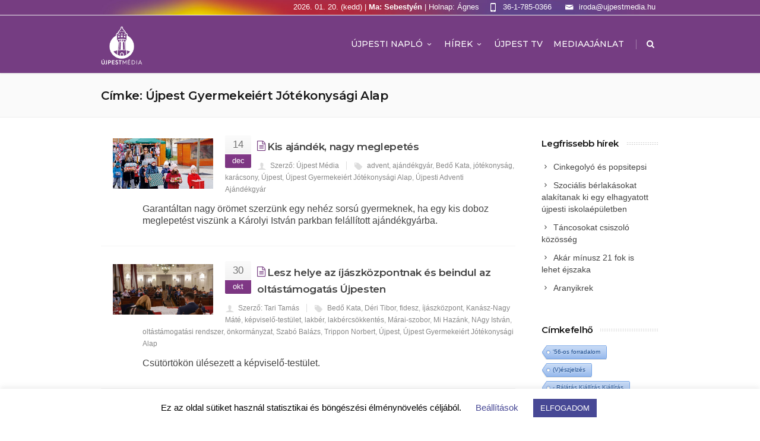

--- FILE ---
content_type: text/html; charset=UTF-8
request_url: https://ujpestmedia.hu/cimkek/ujpest-gyermekeiert-jotekonysagi-alap/
body_size: 17287
content:
<!DOCTYPE html>
<!--[if IE 7]>
<html class="ie ie7" lang="hu">
<![endif]-->
<!--[if IE 8]>
<html class="ie ie8" lang="hu">
<![endif]-->
<!--[if !(IE 7) | !(IE 8)  ]><!-->
<html lang="hu">
<!--<![endif]-->
<head>
	<!-- Global site tag (gtag.js) - Google Analytics -->
<script async src="https://www.googletagmanager.com/gtag/js?id=UA-55437532-51"></script>
<script>
  window.dataLayer = window.dataLayer || [];
  function gtag(){dataLayer.push(arguments);}
  gtag('js', new Date());

  gtag('config', 'UA-55437532-51');
</script>


	<!-- Basic Page Needs
  ================================================== -->
	<meta charset="UTF-8">

	<!-- Mobile Specific Metas
	================================================== -->
			<meta name="viewport" content="width=device-width, initial-scale=1, maximum-scale=1">
		
	
			<link rel="icon" type="image/x-icon" href="https://ujpestmedia.hu/wp-content/uploads/2019/12/ujpestmedia_logo-16.png">	
		

	<title>Újpest Gyermekeiért Jótékonysági Alap &#8211; Újpest Media</title>

			<style>
			.fuse_social_icons_links {
			    display: block;
			}
			.facebook-awesome-social::before {
			    content: "\f09a" !important;
			}
			
			.awesome-social-img img {
			    position: absolute;
			    top: 50%;
			    left: 50%;
			    transform: translate(-50%,-50%);
			}

			.awesome-social-img {
			    position: relative;
			}			
			.icon_wrapper .awesome-social {
			    font-family: 'FontAwesome' !important;
			}
			#icon_wrapper .fuse_social_icons_links .awesome-social {
			    font-family: "FontAwesome" !important;
			    ext-rendering: auto !important;
			    -webkit-font-smoothing: antialiased !important;
			    -moz-osx-font-smoothing: grayscale !important;
			}
									
			
			#icon_wrapper{
				position: fixed;
				top: 50%;
				left: 0px;
				z-index: 99999;
			}
			
			.awesome-social

			{

            margin-top:2px;

			color: #fff !important;

			text-align: center !important;

			display: block;

			
			line-height: 51px !important;

			width: 48px !important;

			height: 48px !important;

			font-size: 28px !important;

			


			}

			
			.fuse_social_icons_links

			{

			outline:0 !important;



			}

			.fuse_social_icons_links:hover{

			text-decoration:none !important;

			}

			
			.fb-awesome-social

			{

			background: #3b5998;
			border-color: #3b5998;
			
			}
			.facebook-awesome-social

			{

			background: #3b5998;
			border-color: #3b5998;
						}


			.tw-awesome-social

			{

			background:#00aced;
			border-color: #00aced;
			
			}
			.twitter-awesome-social

			{

			background:#00aced;
			border-color: #00aced;
			
			}
			.rss-awesome-social

			{

			background:#FA9B39;
			border-color: #FA9B39;
			
			}

			.linkedin-awesome-social

			{

			background:#007bb6;
			border-color: #007bb6;
						}

			.youtube-awesome-social

			{

			background:#bb0000;
			border-color: #bb0000;
						}

			.flickr-awesome-social

			{

			background: #ff0084;
			border-color: #ff0084;
						}

			.pinterest-awesome-social

			{

			background:#cb2027;
			border-color: #cb2027;
						}

			.stumbleupon-awesome-social

			{

			background:#f74425 ;
			border-color: #f74425;
						}

			.google-plus-awesome-social

			{

			background:#f74425 ;
			border-color: #f74425;
						}

			.instagram-awesome-social

			{

			    background: -moz-linear-gradient(45deg, #f09433 0%, #e6683c 25%, #dc2743 50%, #cc2366 75%, #bc1888 100%);
			    background: -webkit-linear-gradient(45deg, #f09433 0%,#e6683c 25%,#dc2743 50%,#cc2366 75%,#bc1888 100%);
			    background: linear-gradient(45deg, #f09433 0%,#e6683c 25%,#dc2743 50%,#cc2366 75%,#bc1888 100%);
			    filter: progid:DXImageTransform.Microsoft.gradient( startColorstr='#f09433', endColorstr='#bc1888',GradientType=1 );
			    border-color: #f09433;
					    

			}

			.tumblr-awesome-social

			{

			background: #32506d ;
			border-color: #32506d;
						}

			.vine-awesome-social

			{

			background: #00bf8f ;
			border-color: #00bf8f;
						}

            .vk-awesome-social {



            background: #45668e ;
            border-color: #45668e;
            
            }

            .soundcloud-awesome-social

                {

            background: #ff3300 ;
            border-color: #ff3300;
            
                }

                .reddit-awesome-social{



            background: #ff4500 ;
            border-color: #ff4500;

                            }

                .stack-awesome-social{



            background: #fe7a15 ;
            border-color: #fe7a15;
            
                }

                .behance-awesome-social{

            background: #1769ff ;
            border-color: #1769ff;
            
                }

                .github-awesome-social{

            background: #999999 ;
            border-color: #999999;
            


                }

                .envelope-awesome-social{

                  background: #ccc ;
 				  border-color: #ccc;                 
 				                  }

/*  Mobile */






/* Custom Background */


             




			</style>

<style type="text/css">			.heateorSssInstagramBackground{background:radial-gradient(circle at 30% 107%,#fdf497 0,#fdf497 5%,#fd5949 45%,#d6249f 60%,#285aeb 90%)}
											.heateor_sss_horizontal_sharing .heateorSssSharing,.heateor_sss_standard_follow_icons_container .heateorSssSharing{
							color: #fff;
						border-width: 0px;
			border-style: solid;
			border-color: transparent;
		}
				.heateor_sss_horizontal_sharing .heateorSssTCBackground{
			color:#666;
		}
				.heateor_sss_horizontal_sharing .heateorSssSharing:hover,.heateor_sss_standard_follow_icons_container .heateorSssSharing:hover{
						border-color: transparent;
		}
		.heateor_sss_vertical_sharing .heateorSssSharing,.heateor_sss_floating_follow_icons_container .heateorSssSharing{
							color: #fff;
						border-width: 0px;
			border-style: solid;
			border-color: transparent;
		}
				.heateor_sss_vertical_sharing .heateorSssTCBackground{
			color:#666;
		}
				.heateor_sss_vertical_sharing .heateorSssSharing:hover,.heateor_sss_floating_follow_icons_container .heateorSssSharing:hover{
						border-color: transparent;
		}
		
						div.heateor_sss_horizontal_sharing .heateor_sss_square_count{display: block}
				@media screen and (max-width:783px) {.heateor_sss_vertical_sharing{display:none!important}}@media screen and (max-width:783px) {.heateor_sss_floating_follow_icons_container{display:none!important}}</style><meta name='robots' content='max-image-preview:large' />
<link rel='dns-prefetch' href='//fonts.googleapis.com' />
<link rel='dns-prefetch' href='//use.fontawesome.com' />
<link rel="alternate" type="application/rss+xml" title="Újpest Media &raquo; hírcsatorna" href="https://ujpestmedia.hu/feed/" />
<link rel="alternate" type="application/rss+xml" title="Újpest Media &raquo; Újpest Gyermekeiért Jótékonysági Alap címke hírcsatorna" href="https://ujpestmedia.hu/cimkek/ujpest-gyermekeiert-jotekonysagi-alap/feed/" />
<script type="text/javascript">
window._wpemojiSettings = {"baseUrl":"https:\/\/s.w.org\/images\/core\/emoji\/14.0.0\/72x72\/","ext":".png","svgUrl":"https:\/\/s.w.org\/images\/core\/emoji\/14.0.0\/svg\/","svgExt":".svg","source":{"concatemoji":"https:\/\/ujpestmedia.hu\/wp-includes\/js\/wp-emoji-release.min.js?ver=6.3.7"}};
/*! This file is auto-generated */
!function(i,n){var o,s,e;function c(e){try{var t={supportTests:e,timestamp:(new Date).valueOf()};sessionStorage.setItem(o,JSON.stringify(t))}catch(e){}}function p(e,t,n){e.clearRect(0,0,e.canvas.width,e.canvas.height),e.fillText(t,0,0);var t=new Uint32Array(e.getImageData(0,0,e.canvas.width,e.canvas.height).data),r=(e.clearRect(0,0,e.canvas.width,e.canvas.height),e.fillText(n,0,0),new Uint32Array(e.getImageData(0,0,e.canvas.width,e.canvas.height).data));return t.every(function(e,t){return e===r[t]})}function u(e,t,n){switch(t){case"flag":return n(e,"\ud83c\udff3\ufe0f\u200d\u26a7\ufe0f","\ud83c\udff3\ufe0f\u200b\u26a7\ufe0f")?!1:!n(e,"\ud83c\uddfa\ud83c\uddf3","\ud83c\uddfa\u200b\ud83c\uddf3")&&!n(e,"\ud83c\udff4\udb40\udc67\udb40\udc62\udb40\udc65\udb40\udc6e\udb40\udc67\udb40\udc7f","\ud83c\udff4\u200b\udb40\udc67\u200b\udb40\udc62\u200b\udb40\udc65\u200b\udb40\udc6e\u200b\udb40\udc67\u200b\udb40\udc7f");case"emoji":return!n(e,"\ud83e\udef1\ud83c\udffb\u200d\ud83e\udef2\ud83c\udfff","\ud83e\udef1\ud83c\udffb\u200b\ud83e\udef2\ud83c\udfff")}return!1}function f(e,t,n){var r="undefined"!=typeof WorkerGlobalScope&&self instanceof WorkerGlobalScope?new OffscreenCanvas(300,150):i.createElement("canvas"),a=r.getContext("2d",{willReadFrequently:!0}),o=(a.textBaseline="top",a.font="600 32px Arial",{});return e.forEach(function(e){o[e]=t(a,e,n)}),o}function t(e){var t=i.createElement("script");t.src=e,t.defer=!0,i.head.appendChild(t)}"undefined"!=typeof Promise&&(o="wpEmojiSettingsSupports",s=["flag","emoji"],n.supports={everything:!0,everythingExceptFlag:!0},e=new Promise(function(e){i.addEventListener("DOMContentLoaded",e,{once:!0})}),new Promise(function(t){var n=function(){try{var e=JSON.parse(sessionStorage.getItem(o));if("object"==typeof e&&"number"==typeof e.timestamp&&(new Date).valueOf()<e.timestamp+604800&&"object"==typeof e.supportTests)return e.supportTests}catch(e){}return null}();if(!n){if("undefined"!=typeof Worker&&"undefined"!=typeof OffscreenCanvas&&"undefined"!=typeof URL&&URL.createObjectURL&&"undefined"!=typeof Blob)try{var e="postMessage("+f.toString()+"("+[JSON.stringify(s),u.toString(),p.toString()].join(",")+"));",r=new Blob([e],{type:"text/javascript"}),a=new Worker(URL.createObjectURL(r),{name:"wpTestEmojiSupports"});return void(a.onmessage=function(e){c(n=e.data),a.terminate(),t(n)})}catch(e){}c(n=f(s,u,p))}t(n)}).then(function(e){for(var t in e)n.supports[t]=e[t],n.supports.everything=n.supports.everything&&n.supports[t],"flag"!==t&&(n.supports.everythingExceptFlag=n.supports.everythingExceptFlag&&n.supports[t]);n.supports.everythingExceptFlag=n.supports.everythingExceptFlag&&!n.supports.flag,n.DOMReady=!1,n.readyCallback=function(){n.DOMReady=!0}}).then(function(){return e}).then(function(){var e;n.supports.everything||(n.readyCallback(),(e=n.source||{}).concatemoji?t(e.concatemoji):e.wpemoji&&e.twemoji&&(t(e.twemoji),t(e.wpemoji)))}))}((window,document),window._wpemojiSettings);
</script>
<style type="text/css">
img.wp-smiley,
img.emoji {
	display: inline !important;
	border: none !important;
	box-shadow: none !important;
	height: 1em !important;
	width: 1em !important;
	margin: 0 0.07em !important;
	vertical-align: -0.1em !important;
	background: none !important;
	padding: 0 !important;
}
</style>
	<link rel='stylesheet' id='wp-block-library-css' href='https://ujpestmedia.hu/wp-includes/css/dist/block-library/style.min.css?ver=6.3.7' type='text/css' media='all' />
<style id='classic-theme-styles-inline-css' type='text/css'>
/*! This file is auto-generated */
.wp-block-button__link{color:#fff;background-color:#32373c;border-radius:9999px;box-shadow:none;text-decoration:none;padding:calc(.667em + 2px) calc(1.333em + 2px);font-size:1.125em}.wp-block-file__button{background:#32373c;color:#fff;text-decoration:none}
</style>
<style id='global-styles-inline-css' type='text/css'>
body{--wp--preset--color--black: #000000;--wp--preset--color--cyan-bluish-gray: #abb8c3;--wp--preset--color--white: #ffffff;--wp--preset--color--pale-pink: #f78da7;--wp--preset--color--vivid-red: #cf2e2e;--wp--preset--color--luminous-vivid-orange: #ff6900;--wp--preset--color--luminous-vivid-amber: #fcb900;--wp--preset--color--light-green-cyan: #7bdcb5;--wp--preset--color--vivid-green-cyan: #00d084;--wp--preset--color--pale-cyan-blue: #8ed1fc;--wp--preset--color--vivid-cyan-blue: #0693e3;--wp--preset--color--vivid-purple: #9b51e0;--wp--preset--gradient--vivid-cyan-blue-to-vivid-purple: linear-gradient(135deg,rgba(6,147,227,1) 0%,rgb(155,81,224) 100%);--wp--preset--gradient--light-green-cyan-to-vivid-green-cyan: linear-gradient(135deg,rgb(122,220,180) 0%,rgb(0,208,130) 100%);--wp--preset--gradient--luminous-vivid-amber-to-luminous-vivid-orange: linear-gradient(135deg,rgba(252,185,0,1) 0%,rgba(255,105,0,1) 100%);--wp--preset--gradient--luminous-vivid-orange-to-vivid-red: linear-gradient(135deg,rgba(255,105,0,1) 0%,rgb(207,46,46) 100%);--wp--preset--gradient--very-light-gray-to-cyan-bluish-gray: linear-gradient(135deg,rgb(238,238,238) 0%,rgb(169,184,195) 100%);--wp--preset--gradient--cool-to-warm-spectrum: linear-gradient(135deg,rgb(74,234,220) 0%,rgb(151,120,209) 20%,rgb(207,42,186) 40%,rgb(238,44,130) 60%,rgb(251,105,98) 80%,rgb(254,248,76) 100%);--wp--preset--gradient--blush-light-purple: linear-gradient(135deg,rgb(255,206,236) 0%,rgb(152,150,240) 100%);--wp--preset--gradient--blush-bordeaux: linear-gradient(135deg,rgb(254,205,165) 0%,rgb(254,45,45) 50%,rgb(107,0,62) 100%);--wp--preset--gradient--luminous-dusk: linear-gradient(135deg,rgb(255,203,112) 0%,rgb(199,81,192) 50%,rgb(65,88,208) 100%);--wp--preset--gradient--pale-ocean: linear-gradient(135deg,rgb(255,245,203) 0%,rgb(182,227,212) 50%,rgb(51,167,181) 100%);--wp--preset--gradient--electric-grass: linear-gradient(135deg,rgb(202,248,128) 0%,rgb(113,206,126) 100%);--wp--preset--gradient--midnight: linear-gradient(135deg,rgb(2,3,129) 0%,rgb(40,116,252) 100%);--wp--preset--font-size--small: 13px;--wp--preset--font-size--medium: 20px;--wp--preset--font-size--large: 36px;--wp--preset--font-size--x-large: 42px;--wp--preset--spacing--20: 0.44rem;--wp--preset--spacing--30: 0.67rem;--wp--preset--spacing--40: 1rem;--wp--preset--spacing--50: 1.5rem;--wp--preset--spacing--60: 2.25rem;--wp--preset--spacing--70: 3.38rem;--wp--preset--spacing--80: 5.06rem;--wp--preset--shadow--natural: 6px 6px 9px rgba(0, 0, 0, 0.2);--wp--preset--shadow--deep: 12px 12px 50px rgba(0, 0, 0, 0.4);--wp--preset--shadow--sharp: 6px 6px 0px rgba(0, 0, 0, 0.2);--wp--preset--shadow--outlined: 6px 6px 0px -3px rgba(255, 255, 255, 1), 6px 6px rgba(0, 0, 0, 1);--wp--preset--shadow--crisp: 6px 6px 0px rgba(0, 0, 0, 1);}:where(.is-layout-flex){gap: 0.5em;}:where(.is-layout-grid){gap: 0.5em;}body .is-layout-flow > .alignleft{float: left;margin-inline-start: 0;margin-inline-end: 2em;}body .is-layout-flow > .alignright{float: right;margin-inline-start: 2em;margin-inline-end: 0;}body .is-layout-flow > .aligncenter{margin-left: auto !important;margin-right: auto !important;}body .is-layout-constrained > .alignleft{float: left;margin-inline-start: 0;margin-inline-end: 2em;}body .is-layout-constrained > .alignright{float: right;margin-inline-start: 2em;margin-inline-end: 0;}body .is-layout-constrained > .aligncenter{margin-left: auto !important;margin-right: auto !important;}body .is-layout-constrained > :where(:not(.alignleft):not(.alignright):not(.alignfull)){max-width: var(--wp--style--global--content-size);margin-left: auto !important;margin-right: auto !important;}body .is-layout-constrained > .alignwide{max-width: var(--wp--style--global--wide-size);}body .is-layout-flex{display: flex;}body .is-layout-flex{flex-wrap: wrap;align-items: center;}body .is-layout-flex > *{margin: 0;}body .is-layout-grid{display: grid;}body .is-layout-grid > *{margin: 0;}:where(.wp-block-columns.is-layout-flex){gap: 2em;}:where(.wp-block-columns.is-layout-grid){gap: 2em;}:where(.wp-block-post-template.is-layout-flex){gap: 1.25em;}:where(.wp-block-post-template.is-layout-grid){gap: 1.25em;}.has-black-color{color: var(--wp--preset--color--black) !important;}.has-cyan-bluish-gray-color{color: var(--wp--preset--color--cyan-bluish-gray) !important;}.has-white-color{color: var(--wp--preset--color--white) !important;}.has-pale-pink-color{color: var(--wp--preset--color--pale-pink) !important;}.has-vivid-red-color{color: var(--wp--preset--color--vivid-red) !important;}.has-luminous-vivid-orange-color{color: var(--wp--preset--color--luminous-vivid-orange) !important;}.has-luminous-vivid-amber-color{color: var(--wp--preset--color--luminous-vivid-amber) !important;}.has-light-green-cyan-color{color: var(--wp--preset--color--light-green-cyan) !important;}.has-vivid-green-cyan-color{color: var(--wp--preset--color--vivid-green-cyan) !important;}.has-pale-cyan-blue-color{color: var(--wp--preset--color--pale-cyan-blue) !important;}.has-vivid-cyan-blue-color{color: var(--wp--preset--color--vivid-cyan-blue) !important;}.has-vivid-purple-color{color: var(--wp--preset--color--vivid-purple) !important;}.has-black-background-color{background-color: var(--wp--preset--color--black) !important;}.has-cyan-bluish-gray-background-color{background-color: var(--wp--preset--color--cyan-bluish-gray) !important;}.has-white-background-color{background-color: var(--wp--preset--color--white) !important;}.has-pale-pink-background-color{background-color: var(--wp--preset--color--pale-pink) !important;}.has-vivid-red-background-color{background-color: var(--wp--preset--color--vivid-red) !important;}.has-luminous-vivid-orange-background-color{background-color: var(--wp--preset--color--luminous-vivid-orange) !important;}.has-luminous-vivid-amber-background-color{background-color: var(--wp--preset--color--luminous-vivid-amber) !important;}.has-light-green-cyan-background-color{background-color: var(--wp--preset--color--light-green-cyan) !important;}.has-vivid-green-cyan-background-color{background-color: var(--wp--preset--color--vivid-green-cyan) !important;}.has-pale-cyan-blue-background-color{background-color: var(--wp--preset--color--pale-cyan-blue) !important;}.has-vivid-cyan-blue-background-color{background-color: var(--wp--preset--color--vivid-cyan-blue) !important;}.has-vivid-purple-background-color{background-color: var(--wp--preset--color--vivid-purple) !important;}.has-black-border-color{border-color: var(--wp--preset--color--black) !important;}.has-cyan-bluish-gray-border-color{border-color: var(--wp--preset--color--cyan-bluish-gray) !important;}.has-white-border-color{border-color: var(--wp--preset--color--white) !important;}.has-pale-pink-border-color{border-color: var(--wp--preset--color--pale-pink) !important;}.has-vivid-red-border-color{border-color: var(--wp--preset--color--vivid-red) !important;}.has-luminous-vivid-orange-border-color{border-color: var(--wp--preset--color--luminous-vivid-orange) !important;}.has-luminous-vivid-amber-border-color{border-color: var(--wp--preset--color--luminous-vivid-amber) !important;}.has-light-green-cyan-border-color{border-color: var(--wp--preset--color--light-green-cyan) !important;}.has-vivid-green-cyan-border-color{border-color: var(--wp--preset--color--vivid-green-cyan) !important;}.has-pale-cyan-blue-border-color{border-color: var(--wp--preset--color--pale-cyan-blue) !important;}.has-vivid-cyan-blue-border-color{border-color: var(--wp--preset--color--vivid-cyan-blue) !important;}.has-vivid-purple-border-color{border-color: var(--wp--preset--color--vivid-purple) !important;}.has-vivid-cyan-blue-to-vivid-purple-gradient-background{background: var(--wp--preset--gradient--vivid-cyan-blue-to-vivid-purple) !important;}.has-light-green-cyan-to-vivid-green-cyan-gradient-background{background: var(--wp--preset--gradient--light-green-cyan-to-vivid-green-cyan) !important;}.has-luminous-vivid-amber-to-luminous-vivid-orange-gradient-background{background: var(--wp--preset--gradient--luminous-vivid-amber-to-luminous-vivid-orange) !important;}.has-luminous-vivid-orange-to-vivid-red-gradient-background{background: var(--wp--preset--gradient--luminous-vivid-orange-to-vivid-red) !important;}.has-very-light-gray-to-cyan-bluish-gray-gradient-background{background: var(--wp--preset--gradient--very-light-gray-to-cyan-bluish-gray) !important;}.has-cool-to-warm-spectrum-gradient-background{background: var(--wp--preset--gradient--cool-to-warm-spectrum) !important;}.has-blush-light-purple-gradient-background{background: var(--wp--preset--gradient--blush-light-purple) !important;}.has-blush-bordeaux-gradient-background{background: var(--wp--preset--gradient--blush-bordeaux) !important;}.has-luminous-dusk-gradient-background{background: var(--wp--preset--gradient--luminous-dusk) !important;}.has-pale-ocean-gradient-background{background: var(--wp--preset--gradient--pale-ocean) !important;}.has-electric-grass-gradient-background{background: var(--wp--preset--gradient--electric-grass) !important;}.has-midnight-gradient-background{background: var(--wp--preset--gradient--midnight) !important;}.has-small-font-size{font-size: var(--wp--preset--font-size--small) !important;}.has-medium-font-size{font-size: var(--wp--preset--font-size--medium) !important;}.has-large-font-size{font-size: var(--wp--preset--font-size--large) !important;}.has-x-large-font-size{font-size: var(--wp--preset--font-size--x-large) !important;}
.wp-block-navigation a:where(:not(.wp-element-button)){color: inherit;}
:where(.wp-block-post-template.is-layout-flex){gap: 1.25em;}:where(.wp-block-post-template.is-layout-grid){gap: 1.25em;}
:where(.wp-block-columns.is-layout-flex){gap: 2em;}:where(.wp-block-columns.is-layout-grid){gap: 2em;}
.wp-block-pullquote{font-size: 1.5em;line-height: 1.6;}
</style>
<link rel='stylesheet' id='cookie-law-info-css' href='https://ujpestmedia.hu/wp-content/plugins/cookie-law-info/legacy/public/css/cookie-law-info-public.css?ver=3.3.1' type='text/css' media='all' />
<link rel='stylesheet' id='cookie-law-info-gdpr-css' href='https://ujpestmedia.hu/wp-content/plugins/cookie-law-info/legacy/public/css/cookie-law-info-gdpr.css?ver=3.3.1' type='text/css' media='all' />
<link rel='stylesheet' id='cool-tag-cloud-css' href='https://ujpestmedia.hu/wp-content/plugins/cool-tag-cloud/inc/cool-tag-cloud.css?ver=2.25' type='text/css' media='all' />
<link rel='stylesheet' id='fontawesome-css' href='https://ujpestmedia.hu/wp-content/plugins/fuse-social-floating-sidebar/inc/font-awesome/css/font-awesome.min.css?ver=6.3.7' type='text/css' media='all' />
<link rel='stylesheet' id='sm-style-css' href='https://ujpestmedia.hu/wp-content/plugins/wp-show-more/wpsm-style.css?ver=6.3.7' type='text/css' media='all' />
<link rel='stylesheet' id='boc-main-styles-css' href='https://ujpestmedia.hu/wp-content/themes/fortuna/style.css?ver=6.3.7' type='text/css' media='all' />
<link rel='stylesheet' id='boc-child-styles-css' href='https://ujpestmedia.hu/wp-content/themes/fortuna-child/style.css?ver=1.10' type='text/css' media='all' />
<link rel='stylesheet' id='boc-grid-css' href='https://ujpestmedia.hu/wp-content/themes/fortuna/stylesheets/grid.css?ver=6.3.7' type='text/css' media='all' />
<link rel='stylesheet' id='boc-icon-css' href='https://ujpestmedia.hu/wp-content/themes/fortuna/stylesheets/icons.css?ver=6.3.7' type='text/css' media='all' />
<link rel='stylesheet' id='js_composer_front-css' href='https://ujpestmedia.hu/wp-content/plugins/js_composer/assets/css/js_composer.min.css?ver=6.0.5' type='text/css' media='all' />
<link rel='stylesheet' id='boc-animation-styles-css' href='https://ujpestmedia.hu/wp-content/themes/fortuna/stylesheets/animations.css?ver=6.3.7' type='text/css' media='all' />
<style id='boc-animation-styles-inline-css' type='text/css'>

				body, .body_font, .body_font h1, .body_font h2, .body_font h3, .body_font h4, .body_font h5 {
					font-family: '', Arial, Helvetica, sans-serif;
				}

				.button, a.button, button, input[type='submit'], input[type='reset'], input[type='button'] {
					text-transform: uppercase;
				}

				.main_menu_underline_effect #menu > ul > li > a:after{ background-color: #813887; }

				.custom_menu_1 #menu > ul > li div { border-top: 2px solid #813887; }

				.custom_menu_2 #menu > ul > li div { border-top: 2px solid #813887; }

				.custom_menu_3 #menu > ul > li div { border-top: 2px solid #813887;}
				.custom_menu_3 #menu > ul > li ul > li > a:hover { background-color: #813887;}

				.custom_menu_4 #menu > ul > li div { border-top: 2px solid #813887;}			
				.custom_menu_4 #menu > ul > li ul > li > a:hover { background-color: #813887;}
				
				.custom_menu_5 #menu > ul > li ul > li > a:hover { background-color: #813887;}
				.custom_menu_5 #menu > ul > li:hover > a { border-top: 2px solid #813887;}

				.custom_menu_6 #menu > ul > li ul > li > a:hover { background-color: #813887;}
				.custom_menu_6 #menu > ul > li:not(.boc_nav_button):hover > a { border-top: 2px solid #813887;}
				
				a:hover, a:focus,
				.post_content a:not(.button), 
				.post_content a:not(.button):visited,
				.post_content .wpb_widgetised_column a:not(.button):hover {	color: #813887; }
				
				.post_content .wpb_widgetised_column .side_bar_menu a:not(.button):hover { color: #333; }
				
				.boc_preloader_icon:before { border-color: #813887 rgba(0,0,0,0) rgba(0,0,0,0); }
				
				.dark_links a:hover, .white_links a:hover, .dark_links a:hover h2, .dark_links a:hover h3 { color: #813887 !important; }
				
				.side_icon_box h3 a:hover, 
				.post_content .team_block h4 a:hover,
				.team_block .team_icons a:hover{ color:#813887; }

				.button:hover,a:hover.button,button:hover,input[type="submit"]:hover,input[type="reset"]:hover,	input[type="button"]:hover, .btn_theme_color, a.btn_theme_color { color: #fff; background-color:#813887;}
				input.btn_theme_color, a.btn_theme_color, .btn_theme_color { color: #fff; background-color:#813887;}
				.btn_theme_color:hover, input.btn_theme_color:hover, a:hover.btn_theme_color { color: #fff; background-color: #444444;}
				
				input.btn_theme_color.btn_outline, a.btn_theme_color.btn_outline, .btn_theme_color.btn_outline {
					color: #813887 !important;
					border: 2px solid #813887;
				}
				input.btn_theme_color.btn_outline:hover, a.btn_theme_color.btn_outline:hover, .btn_theme_color.btn_outline:hover{
					background-color: #813887 !important;
				}
				
				#boc_searchform_close:hover { color:#813887;}
				
				.section_big_title h1 strong, h1 strong, h2 strong, h3 strong, h4 strong, h5 strong { color:#813887;}
				.top_icon_box h3 a:hover { color:#813887;}

				.htabs a.selected  { border-top: 2px solid #813887;}
				.resp-vtabs .resp-tabs-list li.resp-tab-active { border-left: 2px solid #813887;}
				.minimal_style.horizontal .resp-tabs-list li.resp-tab-active,
				.minimal_style.resp-vtabs .resp-tabs-list li.resp-tab-active { background: #813887;}
				
				#s:focus {	border: 1px solid #813887;}
				
				.breadcrumb a:hover{ color: #813887;}

				.tagcloud a:hover { background-color: #813887;}
				.month { background-color: #813887;}
				.small_month  { background-color: #813887;}

				.post_meta a:hover{ color: #813887;}
				
				.horizontal .resp-tabs-list li.resp-tab-active { border-top: 2px solid #813887;}
				.resp-vtabs li.resp-tab-active { border-left: 2px solid #813887; }

				#portfolio_filter { background-color: #813887;}
				#portfolio_filter ul li div:hover { background-color: #813887;}
				.portfolio_inline_filter ul li div:hover { background-color: #813887;}

				.counter-digit { color: #813887;}

				.tp-caption a:not(.button):hover { color: #813887;}

				.more-link1:before { color: #813887;}
				.more-link2:before { background: #813887;}

				.image_featured_text .pos { color: #813887;}

				.side_icon_box .icon_feat i.icon { color: #813887;}
				.side_icon_box .icon_feat.icon_solid { background-color: #813887; }
				
				.boc_list_item .li_icon i.icon { color: #813887;}
				.boc_list_item .li_icon.icon_solid { background: #813887; }

				.top_icon_box.type1 .icon_holder .icon_bgr { background-color: #813887; }
				.top_icon_box.type1:hover .icon_holder .icon_bgr { border: 2px solid #813887; }
				.top_icon_box.type1 .icon_holder .icon_bgr:after,
				.top_icon_box.type1:hover .icon_holder .icon_bgr:after { border: 2px solid #813887; }
				.top_icon_box.type1:hover .icon_holder i { color: #813887;}

				.top_icon_box.type2 .icon_holder .icon_bgr { background-color: #813887; }
				.top_icon_box.type2:hover .icon_holder .icon_bgr { background-color: #fff; }
				.top_icon_box.type2:hover .icon_holder i { color: #813887;}

				.top_icon_box.type3 .icon_holder .icon_bgr:after { border: 2px solid #813887; }
				.top_icon_box.type3:hover .icon_holder .icon_bgr { background-color: #813887; }
				.top_icon_box.type3:hover .icon_holder .icon_bgr:after { border: 2px solid #813887; }
				.top_icon_box.type3 .icon_holder i { color: #813887;}
				.top_icon_box.type3:hover .icon_holder i { color: #fff; }

				.top_icon_box.type4:hover .icon_holder .icon_bgr { border: 2px solid #813887; }
				.top_icon_box.type4:hover .icon_holder .icon_bgr:after { border: 3px solid #813887; }
				.top_icon_box.type4 .icon_holder i{ color: #813887; }
				.top_icon_box.type4:hover .icon_holder i { color:  #813887; }

				.top_icon_box.type5 .icon_holder i{ color: #813887; }
				.top_icon_box.type5:hover .icon_holder i { color: #813887; }

				a .pic_info.type11 .plus_overlay { border-bottom: 50px solid rgba(129,56, 135, 0.8); }
				a:hover .pic_info.type11 .plus_overlay { border-bottom: 1000px solid rgba(129,56, 135, 0.8);}
				
				a .pic_info.type12 .img_overlay_icon,
				a:hover .pic_info.type12 .img_overlay_icon { background: rgba(129,56, 135, 0.8);}
				
				h2.title strong {  color: #813887;}
				ul.theme_color_ul li:before { color: #813887; }

				.custom_slides.nav_design_1 .cs_nav_item.active .cs_nav_icon i.icon{ color: #813887;}
				.custom_slides.nav_style_1.nav_design_1 .cs_nav_item:hover .cs_nav_icon i.icon,
				.custom_slides.nav_style_1.nav_design_2 .cs_nav_item:hover .cs_nav_icon i.icon { color: #813887;}
				.custom_slides.nav_design_2 .cs_nav_item.active .cs_nav_icon { background: #813887;}
				.cs_nav_item.has_no_text:hover .cs_nav_icon i.icon { color: #813887;}
				.custom_slides.nav_style_2 .cs_txt { color: #813887;}
				
				.acc_control, .active_acc .acc_control,
				.acc_holder.with_bgr .active_acc .acc_control { background-color: #813887;}

				.text_box.left_border {	border-left: 3px solid #813887; }

				.owl-theme .owl-controls .owl-nav div { background: #813887;}
				.owl-theme .owl-dots .owl-dot.active span { background: #813887;}
				.img_slider.owl-theme .owl-controls .owl-nav div:not(.disabled):hover { background: #813887;}		

				.testimonial_style_big.owl-theme .owl-controls .owl-nav div:hover,
				.posts_carousel_holder.owl_side_arrows .owl-theme .owl-controls .owl-nav div:hover, 
				.img_carousel_holder.owl_side_arrows .owl-theme .owl-controls .owl-nav div:hover,
				.content_slides_arrowed.owl-theme .owl-controls .owl-nav div:hover,
				.portfolio_carousel_holder.owl_side_arrows .owl-theme .owl-controls .owl-nav div:hover	{ color: #813887;}
				
				.boc_text_slider_word, .boc_text_slider_word_start { background: #813887; }

				.post_item_block.boxed .pic { border-bottom: 3px solid #813887; }

				.team_block .team_desc { color: #813887;}

				.bar_graph span, .bar_graph.thin_style span { background-color: #813887; }

				.pagination .links a:hover{ background-color: #813887;}
				.hilite{ background: #813887;}
				.price_column.price_column_featured ul li.price_column_title{ background: #813887;}

				blockquote{ border-left: 3px solid #813887; }
				.text_box.left_border { border-left: 3px solid #813887; }

				.fortuna_table tr:hover td { background: rgba(129,56, 135, 0.08);}

				.header_cart ul.cart_list li a, .header_cart ul.product_list_widget li a { color: #813887;}
				.header_cart .cart-notification { background-color: #813887;}
				.header_cart .cart-notification:after { border-bottom-color: #813887;}
				
				.woocommerce .product_meta a { color: #813887;}
				
				.woocommerce a.button, .woocommerce button.button, .woocommerce input.button, .woocommerce #respond input#submit, .woocommerce #content input.button, .woocommerce-page a.button, .woocommerce-page button.button, .woocommerce-page input.button, .woocommerce-page #respond input#submit, .woocommerce-page #content input.button { background-color: #813887!important; }
				.header_cart .cart-wrap	{ background-color: #813887; }
				.header_cart .cart-wrap:before { border-color: transparent #813887 transparent; }
				.woocommerce .widget_price_filter .ui-slider .ui-slider-range, .woocommerce-page .widget_price_filter .ui-slider .ui-slider-range{ background-color: #813887 !important;}

				.woocommerce nav.woocommerce-pagination ul li a:hover, .woocommerce nav.woocommerce-pagination ul li a:focus, .woocommerce #content nav.woocommerce-pagination ul li a:hover, .woocommerce #content nav.woocommerce-pagination ul li a:focus, .woocommerce-page nav.woocommerce-pagination ul li a:hover, .woocommerce-page nav.woocommerce-pagination ul li a:focus, .woocommerce-page #content nav.woocommerce-pagination ul li a:hover, .woocommerce-page #content nav.woocommerce-pagination ul li a:focus{ background-color: #813887 !important;}
				
				.info h2{ background-color: #813887;}
				#footer a:hover { color: #813887;}
				
				
				
				a .pic_info.type1 .plus_overlay {	border-bottom: 50px solid rgba(129,56, 135, 0.8);}
				a:hover .pic_info.type1 .plus_overlay { border-bottom: 1000px solid rgba(129,56, 135, 0.8); }
				
				a .pic_info.type2 .plus_overlay { border-bottom: 50px solid rgba(129,56, 135, 0.75); }
				a:hover .pic_info.type2 .plus_overlay {	border-bottom: 860px solid rgba(129,56, 135, 0.8);}
				
				a .pic_info.type3  .img_overlay_icon {	background: rgba(129,56, 135, 0.8); }
				a:hover .pic_info.type3 .img_overlay_icon {	background: rgba(129,56, 135, 0.8);}
				
				a .pic_info.type4 .img_overlay_icon { border-bottom: 2px solid rgba(129,56, 135, 0.9);}
				
				a:hover .pic_info.type5 .info_overlay {	background: #813887;}
				
				.pic_info.type6 .info_overlay {	background: #813887;}
				a .pic_info.type6 .plus_overlay { border-bottom: 50px solid #813887; }
				
				.pic_info.type7 .info_overlay {	background: rgba(129,56, 135, 0.85);}				

				@media only screen and (max-width: 768px) {
					.cs_nav .cs_nav_item.active { background: #813887 !important;}
				}
			
			.breadcrumb {
				display: none;
			}

			#footer {
				position: relative;
			}


#logo img {  max-height: 70px; padding-top:10px;}

.type-post .post_content img {padding:20px;}

</style>
<link rel='stylesheet' id='boc-responsive-style-css' href='https://ujpestmedia.hu/wp-content/themes/fortuna/stylesheets/grid_responsive.css?ver=6.3.7' type='text/css' media='all' />
<link rel='stylesheet' id='boc-fonts-css' href='//fonts.googleapis.com/css?family=Lato%3A300%2C400%2C700%2C400italic%7CMontserrat%3A400%2C500%2C600%2C700&#038;ver=1.0.0' type='text/css' media='all' />
<link rel='stylesheet' id='rpt_front_style-css' href='https://ujpestmedia.hu/wp-content/plugins/related-posts-thumbnails/assets/css/front.css?ver=1.6.2' type='text/css' media='all' />
<link rel='stylesheet' id='heateor_sss_frontend_css-css' href='https://ujpestmedia.hu/wp-content/plugins/sassy-social-share/public/css/sassy-social-share-public.css?ver=3.3.8' type='text/css' media='all' />
<link rel='stylesheet' id='heateor_sss_sharing_default_svg-css' href='https://ujpestmedia.hu/wp-content/plugins/sassy-social-share/admin/css/sassy-social-share-svg.css?ver=3.3.8' type='text/css' media='all' />
<!--[if lt IE 9]>
<link rel='stylesheet' id='vc_lte_ie9-css' href='https://ujpestmedia.hu/wp-content/plugins/js_composer/assets/css/vc_lte_ie9.min.css?ver=6.0.5' type='text/css' media='screen' />
<![endif]-->
<link rel='stylesheet' id='font-awesome-official-css' href='https://use.fontawesome.com/releases/v5.12.0/css/all.css' type='text/css' media='all' integrity="sha384-REHJTs1r2ErKBuJB0fCK99gCYsVjwxHrSU0N7I1zl9vZbggVJXRMsv/sLlOAGb4M" crossorigin="anonymous" />
<link rel='stylesheet' id='font-awesome-css' href='https://ujpestmedia.hu/wp-content/plugins/js_composer/assets/lib/bower/font-awesome/css/font-awesome.min.css?ver=6.0.5' type='text/css' media='all' />
<link rel='stylesheet' id='popupaoc-public-style-css' href='https://ujpestmedia.hu/wp-content/plugins/popup-anything-on-click/assets/css/popupaoc-public.css?ver=2.8.8' type='text/css' media='all' />
<link rel='stylesheet' id='__EPYT__style-css' href='https://ujpestmedia.hu/wp-content/plugins/youtube-embed-plus-pro/styles/ytprefs.min.css?ver=14.2.1.2' type='text/css' media='all' />
<style id='__EPYT__style-inline-css' type='text/css'>

                .epyt-gallery-thumb {
                        width: 20%;
                }
                
</style>
<link rel='stylesheet' id='__disptype__-css' href='https://ujpestmedia.hu/wp-content/plugins/youtube-embed-plus-pro/scripts/lity.min.css?ver=14.2.1.2' type='text/css' media='all' />
<link rel='stylesheet' id='font-awesome-official-v4shim-css' href='https://use.fontawesome.com/releases/v5.12.0/css/v4-shims.css' type='text/css' media='all' integrity="sha384-AL44/7DEVqkvY9j8IjGLGZgFmHAjuHa+2RIWKxDliMNIfSs9g14/BRpYwHrWQgz6" crossorigin="anonymous" />
<style id='font-awesome-official-v4shim-inline-css' type='text/css'>
@font-face {
font-family: "FontAwesome";
font-display: block;
src: url("https://use.fontawesome.com/releases/v5.12.0/webfonts/fa-brands-400.eot"),
		url("https://use.fontawesome.com/releases/v5.12.0/webfonts/fa-brands-400.eot?#iefix") format("embedded-opentype"),
		url("https://use.fontawesome.com/releases/v5.12.0/webfonts/fa-brands-400.woff2") format("woff2"),
		url("https://use.fontawesome.com/releases/v5.12.0/webfonts/fa-brands-400.woff") format("woff"),
		url("https://use.fontawesome.com/releases/v5.12.0/webfonts/fa-brands-400.ttf") format("truetype"),
		url("https://use.fontawesome.com/releases/v5.12.0/webfonts/fa-brands-400.svg#fontawesome") format("svg");
}

@font-face {
font-family: "FontAwesome";
font-display: block;
src: url("https://use.fontawesome.com/releases/v5.12.0/webfonts/fa-solid-900.eot"),
		url("https://use.fontawesome.com/releases/v5.12.0/webfonts/fa-solid-900.eot?#iefix") format("embedded-opentype"),
		url("https://use.fontawesome.com/releases/v5.12.0/webfonts/fa-solid-900.woff2") format("woff2"),
		url("https://use.fontawesome.com/releases/v5.12.0/webfonts/fa-solid-900.woff") format("woff"),
		url("https://use.fontawesome.com/releases/v5.12.0/webfonts/fa-solid-900.ttf") format("truetype"),
		url("https://use.fontawesome.com/releases/v5.12.0/webfonts/fa-solid-900.svg#fontawesome") format("svg");
}

@font-face {
font-family: "FontAwesome";
font-display: block;
src: url("https://use.fontawesome.com/releases/v5.12.0/webfonts/fa-regular-400.eot"),
		url("https://use.fontawesome.com/releases/v5.12.0/webfonts/fa-regular-400.eot?#iefix") format("embedded-opentype"),
		url("https://use.fontawesome.com/releases/v5.12.0/webfonts/fa-regular-400.woff2") format("woff2"),
		url("https://use.fontawesome.com/releases/v5.12.0/webfonts/fa-regular-400.woff") format("woff"),
		url("https://use.fontawesome.com/releases/v5.12.0/webfonts/fa-regular-400.ttf") format("truetype"),
		url("https://use.fontawesome.com/releases/v5.12.0/webfonts/fa-regular-400.svg#fontawesome") format("svg");
unicode-range: U+F004-F005,U+F007,U+F017,U+F022,U+F024,U+F02E,U+F03E,U+F044,U+F057-F059,U+F06E,U+F070,U+F075,U+F07B-F07C,U+F080,U+F086,U+F089,U+F094,U+F09D,U+F0A0,U+F0A4-F0A7,U+F0C5,U+F0C7-F0C8,U+F0E0,U+F0EB,U+F0F3,U+F0F8,U+F0FE,U+F111,U+F118-F11A,U+F11C,U+F133,U+F144,U+F146,U+F14A,U+F14D-F14E,U+F150-F152,U+F15B-F15C,U+F164-F165,U+F185-F186,U+F191-F192,U+F1AD,U+F1C1-F1C9,U+F1CD,U+F1D8,U+F1E3,U+F1EA,U+F1F6,U+F1F9,U+F20A,U+F247-F249,U+F24D,U+F254-F25B,U+F25D,U+F267,U+F271-F274,U+F279,U+F28B,U+F28D,U+F2B5-F2B6,U+F2B9,U+F2BB,U+F2BD,U+F2C1-F2C2,U+F2D0,U+F2D2,U+F2DC,U+F2ED,U+F328,U+F358-F35B,U+F3A5,U+F3D1,U+F410,U+F4AD;
}
</style>
<script type='text/javascript' src='https://ujpestmedia.hu/wp-includes/js/jquery/jquery.min.js?ver=3.7.0' id='jquery-core-js'></script>
<script type='text/javascript' src='https://ujpestmedia.hu/wp-includes/js/jquery/jquery-migrate.min.js?ver=3.4.1' id='jquery-migrate-js'></script>
<script type='text/javascript' id='cookie-law-info-js-extra'>
/* <![CDATA[ */
var Cli_Data = {"nn_cookie_ids":[],"cookielist":[],"non_necessary_cookies":[],"ccpaEnabled":"","ccpaRegionBased":"","ccpaBarEnabled":"","strictlyEnabled":["necessary","obligatoire"],"ccpaType":"gdpr","js_blocking":"","custom_integration":"","triggerDomRefresh":"","secure_cookies":""};
var cli_cookiebar_settings = {"animate_speed_hide":"500","animate_speed_show":"500","background":"#FFF","border":"#b1a6a6c2","border_on":"","button_1_button_colour":"#474895","button_1_button_hover":"#393a77","button_1_link_colour":"#fff","button_1_as_button":"1","button_1_new_win":"","button_2_button_colour":"#333","button_2_button_hover":"#292929","button_2_link_colour":"#444","button_2_as_button":"","button_2_hidebar":"","button_3_button_colour":"#000","button_3_button_hover":"#000000","button_3_link_colour":"#fff","button_3_as_button":"1","button_3_new_win":"","button_4_button_colour":"#000","button_4_button_hover":"#000000","button_4_link_colour":"#474895","button_4_as_button":"","button_7_button_colour":"#61a229","button_7_button_hover":"#4e8221","button_7_link_colour":"#fff","button_7_as_button":"1","button_7_new_win":"","font_family":"inherit","header_fix":"","notify_animate_hide":"1","notify_animate_show":"","notify_div_id":"#cookie-law-info-bar","notify_position_horizontal":"right","notify_position_vertical":"bottom","scroll_close":"","scroll_close_reload":"","accept_close_reload":"","reject_close_reload":"","showagain_tab":"","showagain_background":"#fff","showagain_border":"#000","showagain_div_id":"#cookie-law-info-again","showagain_x_position":"100px","text":"#000","show_once_yn":"","show_once":"10000","logging_on":"","as_popup":"","popup_overlay":"1","bar_heading_text":"","cookie_bar_as":"banner","popup_showagain_position":"bottom-right","widget_position":"left"};
var log_object = {"ajax_url":"https:\/\/ujpestmedia.hu\/wp-admin\/admin-ajax.php"};
/* ]]> */
</script>
<script type='text/javascript' src='https://ujpestmedia.hu/wp-content/plugins/cookie-law-info/legacy/public/js/cookie-law-info-public.js?ver=3.3.1' id='cookie-law-info-js'></script>
<script type='text/javascript' id='fuse-social-script-js-extra'>
/* <![CDATA[ */
var fuse_social = {"ajax_url":"https:\/\/ujpestmedia.hu\/wp-admin\/admin-ajax.php"};
/* ]]> */
</script>
<script type='text/javascript' src='https://ujpestmedia.hu/wp-content/plugins/fuse-social-floating-sidebar/inc//js/fuse_script.js?ver=1235302345' id='fuse-social-script-js'></script>
<script type='text/javascript' src='https://ujpestmedia.hu/wp-content/themes/fortuna/js/libs.min.js?ver=6.3.7' id='fortuna.lib-js'></script>
<script type='text/javascript' id='fortuna.common-js-extra'>
/* <![CDATA[ */
var bocJSParams = {"boc_is_mobile_device":"","boc_theme_url":"https:\/\/ujpestmedia.hu\/wp-content\/themes\/fortuna","header_height":"92","sticky_header":"1","submenu_arrow_effect":"1","mm_bordered_columns":"1","transparent_header":"0","fixed_footer":"0","boc_submenu_animation_effect":"sub_fade_in"};
/* ]]> */
</script>
<script type='text/javascript' src='https://ujpestmedia.hu/wp-content/themes/fortuna/js/common.js?ver=6.3.7' id='fortuna.common-js'></script>
<script type='text/javascript' src='https://ujpestmedia.hu/wp-content/plugins/youtube-embed-plus-pro/scripts/lity.min.js?ver=14.2.1.2' id='__dispload__-js'></script>
<script type='text/javascript' id='__ytprefs__-js-extra'>
/* <![CDATA[ */
var _EPYT_ = {"ajaxurl":"https:\/\/ujpestmedia.hu\/wp-admin\/admin-ajax.php","security":"c3bafbd531","gallery_scrolloffset":"20","eppathtoscripts":"https:\/\/ujpestmedia.hu\/wp-content\/plugins\/youtube-embed-plus-pro\/scripts\/","eppath":"https:\/\/ujpestmedia.hu\/wp-content\/plugins\/youtube-embed-plus-pro\/","epresponsiveselector":"[\"iframe.__youtube_prefs__\",\"iframe[src*='youtube.com']\",\"iframe[src*='youtube-nocookie.com']\",\"iframe[data-ep-src*='youtube.com']\",\"iframe[data-ep-src*='youtube-nocookie.com']\",\"iframe[data-ep-gallerysrc*='youtube.com']\"]","epdovol":"1","version":"14.2.1.2","evselector":"iframe.__youtube_prefs__[src], iframe[src*=\"youtube.com\/embed\/\"], iframe[src*=\"youtube-nocookie.com\/embed\/\"]","ajax_compat":"","maxres_facade":"eager","ytapi_load":"light","pause_others":"","stopMobileBuffer":"1","facade_mode":"","not_live_on_channel":"","not_live_showtime":"180","vi_active":"","vi_js_posttypes":[]};
/* ]]> */
</script>
<script type='text/javascript' src='https://ujpestmedia.hu/wp-content/plugins/youtube-embed-plus-pro/scripts/ytprefs.min.js?ver=14.2.1.2' id='__ytprefs__-js'></script>
<link rel="https://api.w.org/" href="https://ujpestmedia.hu/wp-json/" /><link rel="alternate" type="application/json" href="https://ujpestmedia.hu/wp-json/wp/v2/tags/2679" /><link rel="EditURI" type="application/rsd+xml" title="RSD" href="https://ujpestmedia.hu/xmlrpc.php?rsd" />
<meta name="generator" content="WordPress 6.3.7" />
<meta name="framework" content="Redux 4.1.29" /><script type='text/javascript'>
				jQuery(document).ready(function($) {
				var ult_smooth_speed = 250;
				var ult_smooth_step = 45;
				$('html').attr('data-ult_smooth_speed',ult_smooth_speed).attr('data-ult_smooth_step',ult_smooth_step);
				});
			</script><meta property="og:Canonical" content="https://ujpestmedia.hu/cimkek/ujpest-gyermekeiert-jotekonysagi-alap/" /><meta property="og:url" content="https://ujpestmedia.hu/cimkek/ujpest-gyermekeiert-jotekonysagi-alap/" />      <meta name="onesignal" content="wordpress-plugin"/>
            <script>

      window.OneSignal = window.OneSignal || [];

      OneSignal.push( function() {
        OneSignal.SERVICE_WORKER_UPDATER_PATH = "OneSignalSDKUpdaterWorker.js.php";
                      OneSignal.SERVICE_WORKER_PATH = "OneSignalSDKWorker.js.php";
                      OneSignal.SERVICE_WORKER_PARAM = { scope: "/" };
        OneSignal.setDefaultNotificationUrl("https://ujpestmedia.hu");
        var oneSignal_options = {};
        window._oneSignalInitOptions = oneSignal_options;

        oneSignal_options['wordpress'] = true;
oneSignal_options['appId'] = 'a3ac6a19-2be6-4077-b5f9-4e33970c6e7a';
oneSignal_options['allowLocalhostAsSecureOrigin'] = true;
oneSignal_options['welcomeNotification'] = { };
oneSignal_options['welcomeNotification']['title'] = "";
oneSignal_options['welcomeNotification']['message'] = "Sikeresen feliratkoztál";
oneSignal_options['path'] = "https://ujpestmedia.hu/wp-content/plugins/onesignal-free-web-push-notifications/sdk_files/";
oneSignal_options['safari_web_id'] = "web.onesignal.auto.378d36e2-d61e-4d1d-83ad-a561308305e8";
oneSignal_options['promptOptions'] = { };
oneSignal_options['promptOptions']['actionMessage'] = "Ha szeretné üzenetben megkapni híreinket, iratkozzon fel!";
oneSignal_options['promptOptions']['acceptButtonText'] = "ENGEDÉLYEZEM";
oneSignal_options['promptOptions']['cancelButtonText'] = "KÖSZÖNÖM, nem";
oneSignal_options['promptOptions']['autoAcceptTitle'] = "ENGEDÉLYEZEM";
oneSignal_options['notifyButton'] = { };
oneSignal_options['notifyButton']['enable'] = true;
oneSignal_options['notifyButton']['position'] = 'bottom-right';
oneSignal_options['notifyButton']['theme'] = 'default';
oneSignal_options['notifyButton']['size'] = 'small';
oneSignal_options['notifyButton']['showCredit'] = true;
oneSignal_options['notifyButton']['text'] = {};
oneSignal_options['notifyButton']['text']['tip.state.unsubscribed'] = 'Feliratkozás';
oneSignal_options['notifyButton']['text']['tip.state.subscribed'] = 'Feliratkozott!';
oneSignal_options['notifyButton']['text']['tip.state.blocked'] = 'Letiltotta az üzeneteket';
oneSignal_options['notifyButton']['text']['message.action.subscribed'] = 'Sikeresen feliratkozott!';
oneSignal_options['notifyButton']['text']['message.action.resubscribed'] = 'Feliratkozott!';
oneSignal_options['notifyButton']['text']['message.action.unsubscribed'] = 'Nem küldünk több üzenetet!';
oneSignal_options['notifyButton']['text']['dialog.main.title'] = 'Beállítások';
oneSignal_options['notifyButton']['text']['dialog.main.button.subscribe'] = 'FELIRATKOZÁS';
oneSignal_options['notifyButton']['text']['dialog.main.button.unsubscribe'] = 'LEIRATKOZÁS';
oneSignal_options['notifyButton']['text']['dialog.blocked.title'] = 'Tiltás feloldása';
oneSignal_options['notifyButton']['text']['dialog.blocked.message'] = 'Ezeket az instrukciók:';
oneSignal_options['notifyButton']['colors'] = {};
oneSignal_options['notifyButton']['colors']['circle.background'] = '#763d81';
                OneSignal.init(window._oneSignalInitOptions);
                OneSignal.showNativePrompt();      });

      function documentInitOneSignal() {
        var oneSignal_elements = document.getElementsByClassName("OneSignal-prompt");

        var oneSignalLinkClickHandler = function(event) { OneSignal.push(['registerForPushNotifications']); event.preventDefault(); };        for(var i = 0; i < oneSignal_elements.length; i++)
          oneSignal_elements[i].addEventListener('click', oneSignalLinkClickHandler, false);
      }

      if (document.readyState === 'complete') {
           documentInitOneSignal();
      }
      else {
           window.addEventListener("load", function(event){
               documentInitOneSignal();
          });
      }
    </script>
      <style>
      #related_posts_thumbnails li{
          border-right: 1px solid #dddddd;
          background-color: #ffffff      }
      #related_posts_thumbnails li:hover{
          background-color: ;
      }
      .relpost_content{
          font-size: 14px;
          color: #333333;
      }
      .relpost-block-single{
          background-color: #ffffff;
          border-right: 1px solid  #dddddd;
          border-left: 1px solid  #dddddd;
          margin-right: -1px;
      }
      .relpost-block-single:hover{
          background-color: ;
      }
      </style>

  <meta name="generator" content="Powered by WPBakery Page Builder - drag and drop page builder for WordPress."/>
<noscript><style> .wpb_animate_when_almost_visible { opacity: 1; }</style></noscript>	
	
</head>

<body class="archive tag tag-ujpest-gyermekeiert-jotekonysagi-alap tag-2679 wpb-js-composer js-comp-ver-6.0.5 vc_responsive">
<div id="fb-root"></div>
<script async defer crossorigin="anonymous" src="https://connect.facebook.net/hu_HU/sdk.js#xfbml=1&version=v6.0&appId=211804095520236"></script>

	

	
	
  <!-- Page Wrapper::START -->
  <div id="wrapper" class="full_width_wrapper page_title_bgr responsive ">
  
	<!-- Header::START -->
		
	<header id= "header" 
			class= "has_subheader 
										sticky_header					hide_subheader_on_scroll">
		
		
				<!-- SubHeader -->
		<div class="full_header">
			<div id="subheader" class="container">	
				<div class="section">
						
								
						<div class="header_contacts right">
														2026. 01. 20. (kedd) |  <strong>Ma: Sebestyén </strong>| Holnap: Ágnes   								<div class="header_contact_item"><span class="icon icon-mail2"></span> iroda@ujpestmedia.hu</div>
								
															<div class="header_contact_item"><span class="icon icon-mobile3"></span> 36-1-785-0366</div>
													</div>
						
										
					
					
				</div>	
			</div>	
		</div>
				
		
		<div class="rel_pos">
		
			<div class="container">
			
				<div class="section rel_pos ">
			
											
					<div id="logo">
											<div class='logo_img '>
								<a href="https://ujpestmedia.hu/" title="Újpest Media" rel="home">
									<img src="https://ujpestmedia.hu/wp-content/uploads/2019/12/ujpestmedia_logo-bw.png" alt="Újpest Media"/>
																	</a>
							</div>
								
					</div>

					<div id="mobile_menu_toggler">
					  <div id="m_nav_menu" class="m_nav">
						<div class="m_nav_ham button_closed" id="m_ham_1"></div>
						<div class="m_nav_ham button_closed" id="m_ham_2"></div>
						<div class="m_nav_ham button_closed" id="m_ham_3"></div>
					  </div>
					</div>

				
					<div class="custom_menu_4 main_menu_underline_effect">	
					<div id="menu" class="menu-menu-hu-container"><ul><li id="menu-item-35523" class="menu-item menu-item-type-post_type menu-item-object-page menu-item-has-children menu-item-35523"><a href="https://ujpestmedia.hu/ujpest-naplo-archivum/">Újpesti Napló<span></span></a>
<ul class="sub-menu">
	<li id="menu-item-35774" class="menu-item menu-item-type-post_type menu-item-object-page menu-item-35774"><a href="https://ujpestmedia.hu/ujpest-naplo-archivum/">Archívum</a></li>
	<li id="menu-item-37174" class="menu-item menu-item-type-post_type menu-item-object-page menu-item-37174"><a href="https://ujpestmedia.hu/ujpest-naplo-regisztracio/">Regisztráció</a></li>
</ul>
</li>
<li id="menu-item-34689" class="menu-item menu-item-type-custom menu-item-object-custom menu-item-has-children menu-item-34689"><a href="https://ujpestmedia.hu/osszes-hir/">Hírek<span></span></a>
<ul class="sub-menu">
	<li id="menu-item-36942" class="menu-item menu-item-type-post_type menu-item-object-page current_page_parent menu-item-36942"><a href="https://ujpestmedia.hu/osszes-hir/">Összes hír</a></li>
	<li id="menu-item-35782" class="menu-item menu-item-type-taxonomy menu-item-object-category menu-item-35782"><a href="https://ujpestmedia.hu/kategoriak/ujpest/">Újpest</a></li>
	<li id="menu-item-36939" class="menu-item menu-item-type-taxonomy menu-item-object-category menu-item-36939"><a href="https://ujpestmedia.hu/kategoriak/egeszsegugy/">Egészségügy</a></li>
	<li id="menu-item-34693" class="menu-item menu-item-type-taxonomy menu-item-object-category menu-item-34693"><a href="https://ujpestmedia.hu/kategoriak/kultura/">Kultúra</a></li>
	<li id="menu-item-34694" class="menu-item menu-item-type-taxonomy menu-item-object-category menu-item-34694"><a href="https://ujpestmedia.hu/kategoriak/sport/">Sport</a></li>
</ul>
</li>
<li id="menu-item-34696" class="menu-item menu-item-type-custom menu-item-object-custom menu-item-home menu-item-34696"><a href="https://ujpestmedia.hu/#home_uktv_videos">ÚJPEST TV</a></li>
<li id="menu-item-38888" class="menu-item menu-item-type-post_type menu-item-object-page menu-item-38888"><a href="https://ujpestmedia.hu/mediaajanlat/">MEDIAAJÁNLAT</a></li>
<li class="boc_search_border"><a href="#">|</a></li><li class="boc_search_toggle_li"><a href="#" class="header_search_icon icon icon-search3"></a></li></ul></div>					</div>
					
					

		
				</div>
				
				
			<div id="boc_searchform_in_header" class="">
				<div class="container">
					<form method="get" action="https://ujpestmedia.hu/" role="search" class="header_search_form"><input type="search" name="s" autocomplete="off" placeholder="Kérjük, adja meg a keresendő szót…" /></form>
					<span id="boc_searchform_close" class="icon icon-close"></span>
				</div>
			</div>				
			
			
			</div>
		</div>

	
			
		<div id="mobile_menu">
			<ul><li class="menu-item menu-item-type-post_type menu-item-object-page menu-item-has-children menu-item-35523"><a href="https://ujpestmedia.hu/ujpest-naplo-archivum/">Újpesti Napló<span></span></a>
<ul class="sub-menu">
	<li class="menu-item menu-item-type-post_type menu-item-object-page menu-item-35774"><a href="https://ujpestmedia.hu/ujpest-naplo-archivum/">Archívum</a></li>
	<li class="menu-item menu-item-type-post_type menu-item-object-page menu-item-37174"><a href="https://ujpestmedia.hu/ujpest-naplo-regisztracio/">Regisztráció</a></li>
</ul>
</li>
<li class="menu-item menu-item-type-custom menu-item-object-custom menu-item-has-children menu-item-34689"><a href="https://ujpestmedia.hu/osszes-hir/">Hírek<span></span></a>
<ul class="sub-menu">
	<li class="menu-item menu-item-type-post_type menu-item-object-page current_page_parent menu-item-36942"><a href="https://ujpestmedia.hu/osszes-hir/">Összes hír</a></li>
	<li class="menu-item menu-item-type-taxonomy menu-item-object-category menu-item-35782"><a href="https://ujpestmedia.hu/kategoriak/ujpest/">Újpest</a></li>
	<li class="menu-item menu-item-type-taxonomy menu-item-object-category menu-item-36939"><a href="https://ujpestmedia.hu/kategoriak/egeszsegugy/">Egészségügy</a></li>
	<li class="menu-item menu-item-type-taxonomy menu-item-object-category menu-item-34693"><a href="https://ujpestmedia.hu/kategoriak/kultura/">Kultúra</a></li>
	<li class="menu-item menu-item-type-taxonomy menu-item-object-category menu-item-34694"><a href="https://ujpestmedia.hu/kategoriak/sport/">Sport</a></li>
</ul>
</li>
<li class="menu-item menu-item-type-custom menu-item-object-custom menu-item-home menu-item-34696"><a href="https://ujpestmedia.hu/#home_uktv_videos">ÚJPEST TV</a></li>
<li class="menu-item menu-item-type-post_type menu-item-object-page menu-item-38888"><a href="https://ujpestmedia.hu/mediaajanlat/">MEDIAAJÁNLAT</a></li>
<li class="boc_search_border"><a href="#">|</a></li><li class="boc_search_toggle_li"><a href="#" class="header_search_icon icon icon-search3"></a></li></ul>		</div>
	
	</header>
		<!-- Header::END -->
	
	<!-- Page content::START -->
	<div class="content_body">
	
					<div class="full_container_page_title "  style='padding: 20px 0;'>	
					<div class="container">		
						<div class="section no_bm">
								<div class="breadcrumb breadcrumb_right"><a class="first_bc" href="https://ujpestmedia.hu/"><span>Kezdőlap</span></a><a class="last_bc" href="#"><span>Címke: Újpest Gyermekeiért Jótékonysági Alap</span></a></div>								
								<div class="page_heading"><h1>
								Címke: Újpest Gyermekeiért Jótékonysági Alap								</h1></div>	
						</div>
					</div>
				</div>
			


<!-- Posts Page -->

	<div class="container">
		<div class="section">	
		
			<div class='col span_3_of_4'>

									
					<!-- Post Loop :: Start -->
					<div class="post_item section">
						

				
	
						<div class="pic kategoria_lista">
							<a href="https://ujpestmedia.hu/kis-ajandek-nagy-meglepetes/" title="Kis ajándék, nagy meglepetés">
								<img src="https://ujpestmedia.hu/wp-content/uploads/2022/12/ajandekgyar_03_20221213-1200x600.jpg" alt=""/><div class="img_overlay"><span class="hover_icon icon_plus"></span></div>
														</a>
						</div>
						

			
			
			
						
						
							<div class="post_list_left" style="margin-right: 10px;margin-top: -5px;">
								<div class="day">14</div>
								<div class="month">dec</div>
							</div>
							
							<div class="post_list_right">
								
																<h3 class="post_title"><span class="boc_icon icon icon-file-text-o" style="color:#763d81;"></span><a href="https://ujpestmedia.hu/kis-ajandek-nagy-meglepetes/" title="Kis ajándék, nagy meglepetés közvetlen hivatkozása">Kis ajándék, nagy meglepetés</a></h3>
																
								<p class="post_meta">
									<span class="author"><a href="https://ujpestmedia.hu/author/kalmika/">Szerző:  Újpest Média</a></span>
									
									<span class="tags"><a href="https://ujpestmedia.hu/cimkek/advent/" rel="tag">advent</a>, <a href="https://ujpestmedia.hu/cimkek/ajandekgyar/" rel="tag">ajándékgyár</a>, <a href="https://ujpestmedia.hu/cimkek/bedo-kata/" rel="tag">Bedő Kata</a>, <a href="https://ujpestmedia.hu/cimkek/jotekonysag/" rel="tag">jótékonyság</a>, <a href="https://ujpestmedia.hu/cimkek/karacsony/" rel="tag">karácsony</a>, <a href="https://ujpestmedia.hu/cimkek/ujpest/" rel="tag">Újpest</a>, <a href="https://ujpestmedia.hu/cimkek/ujpest-gyermekeiert-jotekonysagi-alap/" rel="tag">Újpest Gyermekeiért Jótékonysági Alap</a>, <a href="https://ujpestmedia.hu/cimkek/ujpesti-adventi-ajandekgyar/" rel="tag">Újpesti Adventi Ajándékgyár</a></span> 
																</p>
								
								<div class="post_description clearfix">

								
						Garantáltan nagy örömet szerzünk egy nehéz sorsú gyermeknek, ha egy kis doboz meglepetést viszünk a Károlyi István parkban felállított ajándékgyárba.						
						
								</div>
							
							</div>
						</div>
						<!-- Post Loop End -->
						
											
					<!-- Post Loop :: Start -->
					<div class="post_item section">
						

				
	
						<div class="pic kategoria_lista">
							<a href="https://ujpestmedia.hu/lesz-helye-az-ijaszkozpontnak-es-beindul-az-oltastamogatas-ujpesten/" title="Lesz helye az íjászközpontnak és beindul az oltástámogatás Újpesten">
								<img src="https://ujpestmedia.hu/wp-content/uploads/2020/10/testuleti_ules_onkormanyzat_ujpest_02_20201029-1200x600.jpg" alt=""/><div class="img_overlay"><span class="hover_icon icon_plus"></span></div>
														</a>
						</div>
						

			
			
			
						
						
							<div class="post_list_left" style="margin-right: 10px;margin-top: -5px;">
								<div class="day">30</div>
								<div class="month">okt</div>
							</div>
							
							<div class="post_list_right">
								
																<h3 class="post_title"><span class="boc_icon icon icon-file-text-o" style="color:#763d81;"></span><a href="https://ujpestmedia.hu/lesz-helye-az-ijaszkozpontnak-es-beindul-az-oltastamogatas-ujpesten/" title="Lesz helye az íjászközpontnak és beindul az oltástámogatás Újpesten közvetlen hivatkozása">Lesz helye az íjászközpontnak és beindul az oltástámogatás Újpesten</a></h3>
																
								<p class="post_meta">
									<span class="author"><a href="https://ujpestmedia.hu/author/taritamas/">Szerző:  Tari Tamás</a></span>
									
									<span class="tags"><a href="https://ujpestmedia.hu/cimkek/bedo-kata/" rel="tag">Bedő Kata</a>, <a href="https://ujpestmedia.hu/cimkek/deri-tibor/" rel="tag">Déri Tibor</a>, <a href="https://ujpestmedia.hu/cimkek/fidesz/" rel="tag">fidesz</a>, <a href="https://ujpestmedia.hu/cimkek/ijaszkozpont/" rel="tag">íjászközpont</a>, <a href="https://ujpestmedia.hu/cimkek/kanasz-nagy-mate/" rel="tag">Kanász-Nagy Máté</a>, <a href="https://ujpestmedia.hu/cimkek/kepviselo-testulet/" rel="tag">képviselő-testület</a>, <a href="https://ujpestmedia.hu/cimkek/lakber/" rel="tag">lakbér</a>, <a href="https://ujpestmedia.hu/cimkek/lakbercsokkentes/" rel="tag">lakbércsökkentés</a>, <a href="https://ujpestmedia.hu/cimkek/marai-szobor/" rel="tag">Márai-szobor</a>, <a href="https://ujpestmedia.hu/cimkek/mi-hazank/" rel="tag">Mi Hazánk</a>, <a href="https://ujpestmedia.hu/cimkek/nagy-istvan/" rel="tag">NAgy István</a>, <a href="https://ujpestmedia.hu/cimkek/oltastamogatasi-rendszer/" rel="tag">oltástámogatási rendszer</a>, <a href="https://ujpestmedia.hu/cimkek/onkormanyzat/" rel="tag">önkormányzat</a>, <a href="https://ujpestmedia.hu/cimkek/szabo-balazs/" rel="tag">Szabó Balázs</a>, <a href="https://ujpestmedia.hu/cimkek/trippon-norbert/" rel="tag">Trippon Norbert</a>, <a href="https://ujpestmedia.hu/cimkek/ujpest/" rel="tag">Újpest</a>, <a href="https://ujpestmedia.hu/cimkek/ujpest-gyermekeiert-jotekonysagi-alap/" rel="tag">Újpest Gyermekeiért Jótékonysági Alap</a></span> 
																</p>
								
								<div class="post_description clearfix">

								
						Csütörtökön ülésezett a képviselő-testület.						
						
								</div>
							
							</div>
						</div>
						<!-- Post Loop End -->
						
										
										
					<div style="display: none;">
										
					</div>
					
					
						
					
		
			</div>		<!-- Sidebar -->
		<div id="sidebar" class="col span_1_of_4 sidebar">
		
		
		<div id="recent-posts-2" class="widget widget_recent_entries">
		<h4 class="boc_heading bgr_dotted"><span>Legfrissebb hírek</span></h4>
		<ul>
											<li>
					<a href="https://ujpestmedia.hu/cinkegolyo-es-popsitepsi/">Cinkegolyó és popsitepsi</a>
									</li>
											<li>
					<a href="https://ujpestmedia.hu/szocialis-berlakasokat-alakitanak-ki-egy-elhagyatott-ujpesti-iskolaepuletben/">Szociális bérlakásokat alakítanak ki egy elhagyatott újpesti iskolaépületben</a>
									</li>
											<li>
					<a href="https://ujpestmedia.hu/tancosokat-csiszolo-kozosseg/">Táncosokat csiszoló közösség</a>
									</li>
											<li>
					<a href="https://ujpestmedia.hu/akar-minusz-21-fok-is-lehet-ejszaka/">Akár mínusz 21 fok is lehet éjszaka</a>
									</li>
											<li>
					<a href="https://ujpestmedia.hu/aranyikrek/">Aranyikrek</a>
									</li>
					</ul>

		</div><div id="cool_tag_cloud-2" class="widget widget_cool_tag_cloud"><h4 class="boc_heading bgr_dotted"><span>Címkefelhő</span></h4><div class="cool-tag-cloud"><div class="ctcblue"><div class="ctcleft"><div class="arial" style="text-transform:none!important;"><a href="https://ujpestmedia.hu/cimkek/56-os-forradalom/" class="tag-cloud-link tag-link-6297 tag-link-position-1" style="font-size: 10px;" aria-label="&#039;56-os forradalom (1 elem)">&#039;56-os forradalom</a><a href="https://ujpestmedia.hu/cimkek/veszjelzes/" class="tag-cloud-link tag-link-5573 tag-link-position-2" style="font-size: 10px;" aria-label="(V)észjelzés (1 elem)">(V)észjelzés</a><a href="https://ujpestmedia.hu/cimkek/ralatas-kiallitas-kiallitas/" class="tag-cloud-link tag-link-449 tag-link-position-3" style="font-size: 10px;" aria-label="- Rálátás Kiállítás Kiállítás (1 elem)">- Rálátás Kiállítás Kiállítás</a><a href="https://ujpestmedia.hu/cimkek/1-ev/" class="tag-cloud-link tag-link-2695 tag-link-position-4" style="font-size: 10px;" aria-label="1 év (1 elem)">1 év</a><a href="https://ujpestmedia.hu/cimkek/10-millio-fa/" class="tag-cloud-link tag-link-3925 tag-link-position-5" style="font-size: 10.4px;" aria-label="10 millió fa (2 elem)">10 millió fa</a><a href="https://ujpestmedia.hu/cimkek/10-millio-fa-alapitvany/" class="tag-cloud-link tag-link-5978 tag-link-position-6" style="font-size: 10px;" aria-label="10 millió Fa Alapítvány (1 elem)">10 millió Fa Alapítvány</a><a href="https://ujpestmedia.hu/cimkek/10-millio-fa-ujpest-kaposztasmegyer/" class="tag-cloud-link tag-link-2608 tag-link-position-7" style="font-size: 10.666666666667px;" aria-label="10 millió fa Újpest-Káposztásmegyer (3 elem)">10 millió fa Újpest-Káposztásmegyer</a><a href="https://ujpestmedia.hu/cimkek/12-es-villamos/" class="tag-cloud-link tag-link-4100 tag-link-position-8" style="font-size: 11.222222222222px;" aria-label="12-es villamos (6 elem)">12-es villamos</a><a href="https://ujpestmedia.hu/cimkek/13-havi-nyugdij/" class="tag-cloud-link tag-link-2468 tag-link-position-9" style="font-size: 10.4px;" aria-label="13. havi nyugdíj (2 elem)">13. havi nyugdíj</a><a href="https://ujpestmedia.hu/cimkek/14-es-villamos/" class="tag-cloud-link tag-link-1935 tag-link-position-10" style="font-size: 12px;" aria-label="14-es villamos (15 elem)">14-es villamos</a><a href="https://ujpestmedia.hu/cimkek/15-kerulet/" class="tag-cloud-link tag-link-1159 tag-link-position-11" style="font-size: 10.4px;" aria-label="15. kerület (2 elem)">15. kerület</a><a href="https://ujpestmedia.hu/cimkek/100/" class="tag-cloud-link tag-link-3158 tag-link-position-12" style="font-size: 10.4px;" aria-label="100 (2 elem)">100</a><a href="https://ujpestmedia.hu/cimkek/100-hangos-mese-ujpest/" class="tag-cloud-link tag-link-5958 tag-link-position-13" style="font-size: 10.666666666667px;" aria-label="100 Hangos Mese Újpest (3 elem)">100 Hangos Mese Újpest</a><a href="https://ujpestmedia.hu/cimkek/100-millios-keret/" class="tag-cloud-link tag-link-892 tag-link-position-14" style="font-size: 10px;" aria-label="100 milliós keret (1 elem)">100 milliós keret</a><a href="https://ujpestmedia.hu/cimkek/100-nap/" class="tag-cloud-link tag-link-177 tag-link-position-15" style="font-size: 10.4px;" aria-label="100 nap (2 elem)">100 nap</a><a href="https://ujpestmedia.hu/cimkek/100-ev/" class="tag-cloud-link tag-link-1523 tag-link-position-16" style="font-size: 10px;" aria-label="100 év (1 elem)">100 év</a><a href="https://ujpestmedia.hu/cimkek/100-eves/" class="tag-cloud-link tag-link-3132 tag-link-position-17" style="font-size: 10px;" aria-label="100 éves (1 elem)">100 éves</a><a href="https://ujpestmedia.hu/cimkek/121-es-busz/" class="tag-cloud-link tag-link-6140 tag-link-position-18" style="font-size: 10.4px;" aria-label="121-es busz (2 elem)">121-es busz</a><a href="https://ujpestmedia.hu/cimkek/135-eves/" class="tag-cloud-link tag-link-1684 tag-link-position-19" style="font-size: 10px;" aria-label="135 éves (1 elem)">135 éves</a><a href="https://ujpestmedia.hu/cimkek/10000-forint/" class="tag-cloud-link tag-link-1559 tag-link-position-20" style="font-size: 10px;" aria-label="10000 forint (1 elem)">10000 forint</a></div></div></div></div></div>	
			
		</div>
		<!-- Sidebar :: END -->
		
	</div>
</div>
<!-- Post :: END -->


	</div>
	<!-- Page content::END -->

		<!-- Footer::Start -->
		<div id="footer" class="" style='padding-top:0;  border-top: 0;'>
			

					
			<div class="footer_btm"  style='margin-top: 0;'>
				<div class="container">
					<div class="footer_btm_inner">
					
										
						<div id="powered">ujpestmedia.hu © 2020   | <a href="https://ujpestmedia.hu/szerzoi-jogok/" target="_blank"> Szerzői jogok </a> | <a href="https://ujpestmedia.hu/etikai-kodex/" target="_blank">Etikai kódex</a> | <a href="https://ujpestmedia.hu/wp-content/uploads/2020/10/ujpestmedia_adatkezelesi_tajekoztato.pdf" target="_blank"> Adatkezelési tájékoztató  </a>   |  <a href="https://ujpestmedia.hu/ujpesti-sajto-nonprofit-kft-kozerdeku-adatok/" target="_blank">Közérdekű adatok</a> | <a href="https://ujpestmedia.hu/impresszum/" target="_blank">Impresszum</a></div>
					</div>
				</div>
			</div>
	  </div>
	  <!-- Footer::END -->
  
	
  
  </div>
  <!-- Page wrapper::END -->
  
  
  <!--googleoff: all--><div id="cookie-law-info-bar" data-nosnippet="true"><span>Ez az oldal sütiket használ statisztikai és böngészési élménynövelés céljából. <a role='button' class="cli_settings_button" style="margin:5px 20px 5px 20px">Beállítások</a><a role='button' data-cli_action="accept" id="cookie_action_close_header" class="medium cli-plugin-button cli-plugin-main-button cookie_action_close_header cli_action_button wt-cli-accept-btn" style="margin:5px">ELFOGADOM</a></span></div><div id="cookie-law-info-again" data-nosnippet="true"><span id="cookie_hdr_showagain">Privacy &amp; Cookies Policy</span></div><div class="cli-modal" data-nosnippet="true" id="cliSettingsPopup" tabindex="-1" role="dialog" aria-labelledby="cliSettingsPopup" aria-hidden="true">
  <div class="cli-modal-dialog" role="document">
	<div class="cli-modal-content cli-bar-popup">
		  <button type="button" class="cli-modal-close" id="cliModalClose">
			<svg class="" viewBox="0 0 24 24"><path d="M19 6.41l-1.41-1.41-5.59 5.59-5.59-5.59-1.41 1.41 5.59 5.59-5.59 5.59 1.41 1.41 5.59-5.59 5.59 5.59 1.41-1.41-5.59-5.59z"></path><path d="M0 0h24v24h-24z" fill="none"></path></svg>
			<span class="wt-cli-sr-only">Close</span>
		  </button>
		  <div class="cli-modal-body">
			<div class="cli-container-fluid cli-tab-container">
	<div class="cli-row">
		<div class="cli-col-12 cli-align-items-stretch cli-px-0">
			<div class="cli-privacy-overview">
				<h4>Áttekintő</h4>				<div class="cli-privacy-content">
					<div class="cli-privacy-content-text">Ez a weboldal sütik segítségével kezeli a honlap böngészése közben keletkező információkat. Ezek közül a sütik közül a szükséges kategóriába sorolt sütik az Ön böngészőjében tárolódnak, mivel nélkülözhetetlenek a weboldal alapvető funkcióinak működéséhez. Ezenkívül harmadik féltől származó sütiket is használunk, amelyek segítenek nekünk elemezni és megérteni, hogyan használja ezt a weboldalt. Ezeket a sütiket csak az Ön hozzájárulásával tároljuk a böngészőjében. Önnek lehetősége van ezeknek a sütiknek a letiltására is. Ezeknek a sütiknek a letiltása azonban hatással lehet a böngészési élményre.</div>
				</div>
				<a class="cli-privacy-readmore" aria-label="Részletek" role="button" data-readmore-text="Részletek" data-readless-text="Show less"></a>			</div>
		</div>
		<div class="cli-col-12 cli-align-items-stretch cli-px-0 cli-tab-section-container">
												<div class="cli-tab-section">
						<div class="cli-tab-header">
							<a role="button" tabindex="0" class="cli-nav-link cli-settings-mobile" data-target="necessary" data-toggle="cli-toggle-tab">
								Necessary							</a>
															<div class="wt-cli-necessary-checkbox">
									<input type="checkbox" class="cli-user-preference-checkbox"  id="wt-cli-checkbox-necessary" data-id="checkbox-necessary" checked="checked"  />
									<label class="form-check-label" for="wt-cli-checkbox-necessary">Necessary</label>
								</div>
								<span class="cli-necessary-caption">Bekapcsolva</span>
													</div>
						<div class="cli-tab-content">
							<div class="cli-tab-pane cli-fade" data-id="necessary">
								<div class="wt-cli-cookie-description">
									A szükséges sütik nélkülözhetetlenek a webhely megfelelő működéséhez. Ez a kategória csak azokat a sütiket tartalmazza, amelyek biztosítják a weboldal alapvető funkcióit és biztonsági jellemzőit. Ezek a sütik nem tárolnak semmilyen személyes információt.								</div>
							</div>
						</div>
					</div>
																	<div class="cli-tab-section">
						<div class="cli-tab-header">
							<a role="button" tabindex="0" class="cli-nav-link cli-settings-mobile" data-target="non-necessary" data-toggle="cli-toggle-tab">
								Non-necessary							</a>
															<div class="cli-switch">
									<input type="checkbox" id="wt-cli-checkbox-non-necessary" class="cli-user-preference-checkbox"  data-id="checkbox-non-necessary" checked='checked' />
									<label for="wt-cli-checkbox-non-necessary" class="cli-slider" data-cli-enable="Bekapcsolva" data-cli-disable="Kikapcsolva"><span class="wt-cli-sr-only">Non-necessary</span></label>
								</div>
													</div>
						<div class="cli-tab-content">
							<div class="cli-tab-pane cli-fade" data-id="non-necessary">
								<div class="wt-cli-cookie-description">
									Azokat a sütiket, amelyek nem feltétlenül szükségesek a weboldal működéséhez, és amelyeket kifejezetten a felhasználói személyes adatok gyűjtésére használnak elemzésen, hirdetéseken és más beágyazott tartalmakon keresztül, nem szükséges sütiknek hívják. A sütik használatához engedélyt kérünk.								</div>
							</div>
						</div>
					</div>
										</div>
	</div>
</div>
		  </div>
		  <div class="cli-modal-footer">
			<div class="wt-cli-element cli-container-fluid cli-tab-container">
				<div class="cli-row">
					<div class="cli-col-12 cli-align-items-stretch cli-px-0">
						<div class="cli-tab-footer wt-cli-privacy-overview-actions">
						
															<a id="wt-cli-privacy-save-btn" role="button" tabindex="0" data-cli-action="accept" class="wt-cli-privacy-btn cli_setting_save_button wt-cli-privacy-accept-btn cli-btn">SAVE &amp; ACCEPT</a>
													</div>
						
					</div>
				</div>
			</div>
		</div>
	</div>
  </div>
</div>
<div class="cli-modal-backdrop cli-fade cli-settings-overlay"></div>
<div class="cli-modal-backdrop cli-fade cli-popupbar-overlay"></div>
<!--googleon: all-->    <script>
        function coolTagCloudToggle( element ) {
            var parent = element.closest('.cool-tag-cloud');
            parent.querySelector('.cool-tag-cloud-inner').classList.toggle('cool-tag-cloud-active');
            parent.querySelector( '.cool-tag-cloud-load-more').classList.toggle('cool-tag-cloud-active');
        }
    </script>
    <script type='text/javascript' src='https://ujpestmedia.hu/wp-content/plugins/popup-anything-on-click/assets/js/popupaoc-public.js?ver=2.8.8' id='popupaoc-public-js-js'></script>
<script type='text/javascript' src='https://ujpestmedia.hu/wp-content/plugins/wp-show-more/wpsm-script.js?ver=1.0.1' id='sm-script-js'></script>
<script id="heateor_sss_sharing_js-js-before" type="text/javascript">
function heateorSssLoadEvent(e) {var t=window.onload;if (typeof window.onload!="function") {window.onload=e}else{window.onload=function() {t();e()}}};	var heateorSssSharingAjaxUrl = 'https://ujpestmedia.hu/wp-admin/admin-ajax.php', heateorSssCloseIconPath = 'https://ujpestmedia.hu/wp-content/plugins/sassy-social-share/public/../images/close.png', heateorSssPluginIconPath = 'https://ujpestmedia.hu/wp-content/plugins/sassy-social-share/public/../images/logo.png', heateorSssHorizontalSharingCountEnable = 1, heateorSssVerticalSharingCountEnable = 0, heateorSssSharingOffset = -10; var heateorSssMobileStickySharingEnabled = 0;var heateorSssCopyLinkMessage = "Link copied.";var heateorSssUrlCountFetched = [], heateorSssSharesText = 'Shares', heateorSssShareText = 'Share';function heateorSssPopup(e) {window.open(e,"popUpWindow","height=400,width=600,left=400,top=100,resizable,scrollbars,toolbar=0,personalbar=0,menubar=no,location=no,directories=no,status")}function heateorSssInitiateFB() {FB.init({appId:"",channelUrl:"",status:!0,cookie:!0,xfbml:!0,version:"v3.0"})}window.fbAsyncInit=function() {heateorSssInitiateFB(),0&&(FB.Event.subscribe("edge.create",function(e) {heateorSsmiMycredPoints("Facebook_like_recommend","",e?e:"")}),FB.Event.subscribe("edge.remove",function(e) {heateorSsmiMycredPoints("Facebook_like_recommend","",e?e:"","Minus point(s) for undoing Facebook like-recommend")}) ),0&&(FB.Event.subscribe("edge.create",function(e) {heateorSsgaSocialPluginsTracking("Facebook","Like",e?e:"")}),FB.Event.subscribe("edge.remove",function(e) {heateorSsgaSocialPluginsTracking("Facebook","Unlike",e?e:"")}) )},function(e) {var n,i="facebook-jssdk",o=e.getElementsByTagName("script")[0];e.getElementById(i)||(n=e.createElement("script"),n.id=i,n.async=!0,n.src="//connect.facebook.net/hu_HU/sdk.js",o.parentNode.insertBefore(n,o) )}(document);;var heateorSssWhatsappShareAPI = "web";
</script>
<script type='text/javascript' src='https://ujpestmedia.hu/wp-content/plugins/sassy-social-share/public/js/sassy-social-share-public.js?ver=3.3.8' id='heateor_sss_sharing_js-js'></script>
<script type='text/javascript' src='https://ujpestmedia.hu/wp-content/plugins/youtube-embed-plus-pro/scripts/fitvids.min.js?ver=14.2.1.2' id='__ytprefsfitvids__-js'></script>
<script type='text/javascript' src='https://cdn.onesignal.com/sdks/OneSignalSDK.js?ver=1.0.0' id='remote_sdk-js' async data-wp-strategy='async'></script>
<div id='icon_wrapper'>  
</body>
</html>	